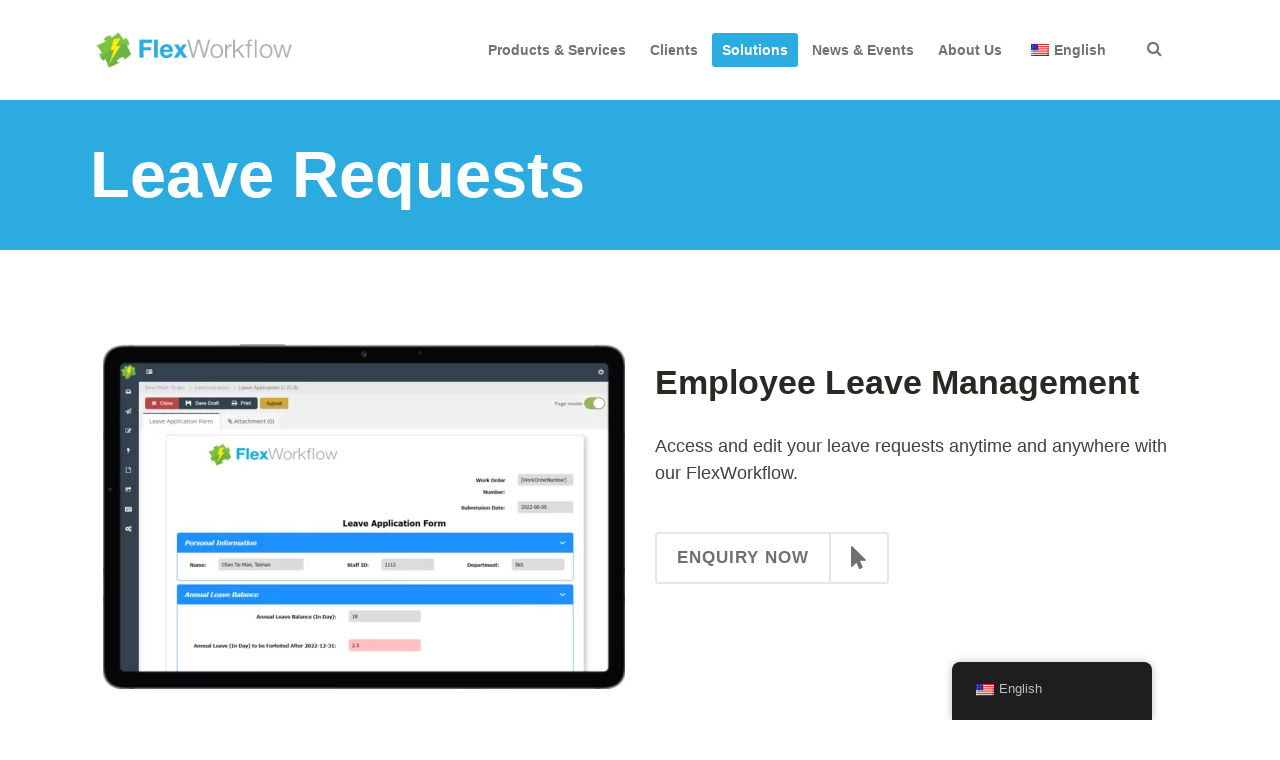

--- FILE ---
content_type: text/html; charset=utf-8
request_url: https://www.google.com/recaptcha/api2/anchor?ar=1&k=6LdM1fQcAAAAAITwDQsE1w6QMHC2EUpvIL9k2HHN&co=aHR0cHM6Ly93d3cuZmxleHdvcmtmbG93LmNvbTo0NDM.&hl=en&v=N67nZn4AqZkNcbeMu4prBgzg&size=invisible&anchor-ms=20000&execute-ms=30000&cb=966vn4vauj7a
body_size: 49116
content:
<!DOCTYPE HTML><html dir="ltr" lang="en"><head><meta http-equiv="Content-Type" content="text/html; charset=UTF-8">
<meta http-equiv="X-UA-Compatible" content="IE=edge">
<title>reCAPTCHA</title>
<style type="text/css">
/* cyrillic-ext */
@font-face {
  font-family: 'Roboto';
  font-style: normal;
  font-weight: 400;
  font-stretch: 100%;
  src: url(//fonts.gstatic.com/s/roboto/v48/KFO7CnqEu92Fr1ME7kSn66aGLdTylUAMa3GUBHMdazTgWw.woff2) format('woff2');
  unicode-range: U+0460-052F, U+1C80-1C8A, U+20B4, U+2DE0-2DFF, U+A640-A69F, U+FE2E-FE2F;
}
/* cyrillic */
@font-face {
  font-family: 'Roboto';
  font-style: normal;
  font-weight: 400;
  font-stretch: 100%;
  src: url(//fonts.gstatic.com/s/roboto/v48/KFO7CnqEu92Fr1ME7kSn66aGLdTylUAMa3iUBHMdazTgWw.woff2) format('woff2');
  unicode-range: U+0301, U+0400-045F, U+0490-0491, U+04B0-04B1, U+2116;
}
/* greek-ext */
@font-face {
  font-family: 'Roboto';
  font-style: normal;
  font-weight: 400;
  font-stretch: 100%;
  src: url(//fonts.gstatic.com/s/roboto/v48/KFO7CnqEu92Fr1ME7kSn66aGLdTylUAMa3CUBHMdazTgWw.woff2) format('woff2');
  unicode-range: U+1F00-1FFF;
}
/* greek */
@font-face {
  font-family: 'Roboto';
  font-style: normal;
  font-weight: 400;
  font-stretch: 100%;
  src: url(//fonts.gstatic.com/s/roboto/v48/KFO7CnqEu92Fr1ME7kSn66aGLdTylUAMa3-UBHMdazTgWw.woff2) format('woff2');
  unicode-range: U+0370-0377, U+037A-037F, U+0384-038A, U+038C, U+038E-03A1, U+03A3-03FF;
}
/* math */
@font-face {
  font-family: 'Roboto';
  font-style: normal;
  font-weight: 400;
  font-stretch: 100%;
  src: url(//fonts.gstatic.com/s/roboto/v48/KFO7CnqEu92Fr1ME7kSn66aGLdTylUAMawCUBHMdazTgWw.woff2) format('woff2');
  unicode-range: U+0302-0303, U+0305, U+0307-0308, U+0310, U+0312, U+0315, U+031A, U+0326-0327, U+032C, U+032F-0330, U+0332-0333, U+0338, U+033A, U+0346, U+034D, U+0391-03A1, U+03A3-03A9, U+03B1-03C9, U+03D1, U+03D5-03D6, U+03F0-03F1, U+03F4-03F5, U+2016-2017, U+2034-2038, U+203C, U+2040, U+2043, U+2047, U+2050, U+2057, U+205F, U+2070-2071, U+2074-208E, U+2090-209C, U+20D0-20DC, U+20E1, U+20E5-20EF, U+2100-2112, U+2114-2115, U+2117-2121, U+2123-214F, U+2190, U+2192, U+2194-21AE, U+21B0-21E5, U+21F1-21F2, U+21F4-2211, U+2213-2214, U+2216-22FF, U+2308-230B, U+2310, U+2319, U+231C-2321, U+2336-237A, U+237C, U+2395, U+239B-23B7, U+23D0, U+23DC-23E1, U+2474-2475, U+25AF, U+25B3, U+25B7, U+25BD, U+25C1, U+25CA, U+25CC, U+25FB, U+266D-266F, U+27C0-27FF, U+2900-2AFF, U+2B0E-2B11, U+2B30-2B4C, U+2BFE, U+3030, U+FF5B, U+FF5D, U+1D400-1D7FF, U+1EE00-1EEFF;
}
/* symbols */
@font-face {
  font-family: 'Roboto';
  font-style: normal;
  font-weight: 400;
  font-stretch: 100%;
  src: url(//fonts.gstatic.com/s/roboto/v48/KFO7CnqEu92Fr1ME7kSn66aGLdTylUAMaxKUBHMdazTgWw.woff2) format('woff2');
  unicode-range: U+0001-000C, U+000E-001F, U+007F-009F, U+20DD-20E0, U+20E2-20E4, U+2150-218F, U+2190, U+2192, U+2194-2199, U+21AF, U+21E6-21F0, U+21F3, U+2218-2219, U+2299, U+22C4-22C6, U+2300-243F, U+2440-244A, U+2460-24FF, U+25A0-27BF, U+2800-28FF, U+2921-2922, U+2981, U+29BF, U+29EB, U+2B00-2BFF, U+4DC0-4DFF, U+FFF9-FFFB, U+10140-1018E, U+10190-1019C, U+101A0, U+101D0-101FD, U+102E0-102FB, U+10E60-10E7E, U+1D2C0-1D2D3, U+1D2E0-1D37F, U+1F000-1F0FF, U+1F100-1F1AD, U+1F1E6-1F1FF, U+1F30D-1F30F, U+1F315, U+1F31C, U+1F31E, U+1F320-1F32C, U+1F336, U+1F378, U+1F37D, U+1F382, U+1F393-1F39F, U+1F3A7-1F3A8, U+1F3AC-1F3AF, U+1F3C2, U+1F3C4-1F3C6, U+1F3CA-1F3CE, U+1F3D4-1F3E0, U+1F3ED, U+1F3F1-1F3F3, U+1F3F5-1F3F7, U+1F408, U+1F415, U+1F41F, U+1F426, U+1F43F, U+1F441-1F442, U+1F444, U+1F446-1F449, U+1F44C-1F44E, U+1F453, U+1F46A, U+1F47D, U+1F4A3, U+1F4B0, U+1F4B3, U+1F4B9, U+1F4BB, U+1F4BF, U+1F4C8-1F4CB, U+1F4D6, U+1F4DA, U+1F4DF, U+1F4E3-1F4E6, U+1F4EA-1F4ED, U+1F4F7, U+1F4F9-1F4FB, U+1F4FD-1F4FE, U+1F503, U+1F507-1F50B, U+1F50D, U+1F512-1F513, U+1F53E-1F54A, U+1F54F-1F5FA, U+1F610, U+1F650-1F67F, U+1F687, U+1F68D, U+1F691, U+1F694, U+1F698, U+1F6AD, U+1F6B2, U+1F6B9-1F6BA, U+1F6BC, U+1F6C6-1F6CF, U+1F6D3-1F6D7, U+1F6E0-1F6EA, U+1F6F0-1F6F3, U+1F6F7-1F6FC, U+1F700-1F7FF, U+1F800-1F80B, U+1F810-1F847, U+1F850-1F859, U+1F860-1F887, U+1F890-1F8AD, U+1F8B0-1F8BB, U+1F8C0-1F8C1, U+1F900-1F90B, U+1F93B, U+1F946, U+1F984, U+1F996, U+1F9E9, U+1FA00-1FA6F, U+1FA70-1FA7C, U+1FA80-1FA89, U+1FA8F-1FAC6, U+1FACE-1FADC, U+1FADF-1FAE9, U+1FAF0-1FAF8, U+1FB00-1FBFF;
}
/* vietnamese */
@font-face {
  font-family: 'Roboto';
  font-style: normal;
  font-weight: 400;
  font-stretch: 100%;
  src: url(//fonts.gstatic.com/s/roboto/v48/KFO7CnqEu92Fr1ME7kSn66aGLdTylUAMa3OUBHMdazTgWw.woff2) format('woff2');
  unicode-range: U+0102-0103, U+0110-0111, U+0128-0129, U+0168-0169, U+01A0-01A1, U+01AF-01B0, U+0300-0301, U+0303-0304, U+0308-0309, U+0323, U+0329, U+1EA0-1EF9, U+20AB;
}
/* latin-ext */
@font-face {
  font-family: 'Roboto';
  font-style: normal;
  font-weight: 400;
  font-stretch: 100%;
  src: url(//fonts.gstatic.com/s/roboto/v48/KFO7CnqEu92Fr1ME7kSn66aGLdTylUAMa3KUBHMdazTgWw.woff2) format('woff2');
  unicode-range: U+0100-02BA, U+02BD-02C5, U+02C7-02CC, U+02CE-02D7, U+02DD-02FF, U+0304, U+0308, U+0329, U+1D00-1DBF, U+1E00-1E9F, U+1EF2-1EFF, U+2020, U+20A0-20AB, U+20AD-20C0, U+2113, U+2C60-2C7F, U+A720-A7FF;
}
/* latin */
@font-face {
  font-family: 'Roboto';
  font-style: normal;
  font-weight: 400;
  font-stretch: 100%;
  src: url(//fonts.gstatic.com/s/roboto/v48/KFO7CnqEu92Fr1ME7kSn66aGLdTylUAMa3yUBHMdazQ.woff2) format('woff2');
  unicode-range: U+0000-00FF, U+0131, U+0152-0153, U+02BB-02BC, U+02C6, U+02DA, U+02DC, U+0304, U+0308, U+0329, U+2000-206F, U+20AC, U+2122, U+2191, U+2193, U+2212, U+2215, U+FEFF, U+FFFD;
}
/* cyrillic-ext */
@font-face {
  font-family: 'Roboto';
  font-style: normal;
  font-weight: 500;
  font-stretch: 100%;
  src: url(//fonts.gstatic.com/s/roboto/v48/KFO7CnqEu92Fr1ME7kSn66aGLdTylUAMa3GUBHMdazTgWw.woff2) format('woff2');
  unicode-range: U+0460-052F, U+1C80-1C8A, U+20B4, U+2DE0-2DFF, U+A640-A69F, U+FE2E-FE2F;
}
/* cyrillic */
@font-face {
  font-family: 'Roboto';
  font-style: normal;
  font-weight: 500;
  font-stretch: 100%;
  src: url(//fonts.gstatic.com/s/roboto/v48/KFO7CnqEu92Fr1ME7kSn66aGLdTylUAMa3iUBHMdazTgWw.woff2) format('woff2');
  unicode-range: U+0301, U+0400-045F, U+0490-0491, U+04B0-04B1, U+2116;
}
/* greek-ext */
@font-face {
  font-family: 'Roboto';
  font-style: normal;
  font-weight: 500;
  font-stretch: 100%;
  src: url(//fonts.gstatic.com/s/roboto/v48/KFO7CnqEu92Fr1ME7kSn66aGLdTylUAMa3CUBHMdazTgWw.woff2) format('woff2');
  unicode-range: U+1F00-1FFF;
}
/* greek */
@font-face {
  font-family: 'Roboto';
  font-style: normal;
  font-weight: 500;
  font-stretch: 100%;
  src: url(//fonts.gstatic.com/s/roboto/v48/KFO7CnqEu92Fr1ME7kSn66aGLdTylUAMa3-UBHMdazTgWw.woff2) format('woff2');
  unicode-range: U+0370-0377, U+037A-037F, U+0384-038A, U+038C, U+038E-03A1, U+03A3-03FF;
}
/* math */
@font-face {
  font-family: 'Roboto';
  font-style: normal;
  font-weight: 500;
  font-stretch: 100%;
  src: url(//fonts.gstatic.com/s/roboto/v48/KFO7CnqEu92Fr1ME7kSn66aGLdTylUAMawCUBHMdazTgWw.woff2) format('woff2');
  unicode-range: U+0302-0303, U+0305, U+0307-0308, U+0310, U+0312, U+0315, U+031A, U+0326-0327, U+032C, U+032F-0330, U+0332-0333, U+0338, U+033A, U+0346, U+034D, U+0391-03A1, U+03A3-03A9, U+03B1-03C9, U+03D1, U+03D5-03D6, U+03F0-03F1, U+03F4-03F5, U+2016-2017, U+2034-2038, U+203C, U+2040, U+2043, U+2047, U+2050, U+2057, U+205F, U+2070-2071, U+2074-208E, U+2090-209C, U+20D0-20DC, U+20E1, U+20E5-20EF, U+2100-2112, U+2114-2115, U+2117-2121, U+2123-214F, U+2190, U+2192, U+2194-21AE, U+21B0-21E5, U+21F1-21F2, U+21F4-2211, U+2213-2214, U+2216-22FF, U+2308-230B, U+2310, U+2319, U+231C-2321, U+2336-237A, U+237C, U+2395, U+239B-23B7, U+23D0, U+23DC-23E1, U+2474-2475, U+25AF, U+25B3, U+25B7, U+25BD, U+25C1, U+25CA, U+25CC, U+25FB, U+266D-266F, U+27C0-27FF, U+2900-2AFF, U+2B0E-2B11, U+2B30-2B4C, U+2BFE, U+3030, U+FF5B, U+FF5D, U+1D400-1D7FF, U+1EE00-1EEFF;
}
/* symbols */
@font-face {
  font-family: 'Roboto';
  font-style: normal;
  font-weight: 500;
  font-stretch: 100%;
  src: url(//fonts.gstatic.com/s/roboto/v48/KFO7CnqEu92Fr1ME7kSn66aGLdTylUAMaxKUBHMdazTgWw.woff2) format('woff2');
  unicode-range: U+0001-000C, U+000E-001F, U+007F-009F, U+20DD-20E0, U+20E2-20E4, U+2150-218F, U+2190, U+2192, U+2194-2199, U+21AF, U+21E6-21F0, U+21F3, U+2218-2219, U+2299, U+22C4-22C6, U+2300-243F, U+2440-244A, U+2460-24FF, U+25A0-27BF, U+2800-28FF, U+2921-2922, U+2981, U+29BF, U+29EB, U+2B00-2BFF, U+4DC0-4DFF, U+FFF9-FFFB, U+10140-1018E, U+10190-1019C, U+101A0, U+101D0-101FD, U+102E0-102FB, U+10E60-10E7E, U+1D2C0-1D2D3, U+1D2E0-1D37F, U+1F000-1F0FF, U+1F100-1F1AD, U+1F1E6-1F1FF, U+1F30D-1F30F, U+1F315, U+1F31C, U+1F31E, U+1F320-1F32C, U+1F336, U+1F378, U+1F37D, U+1F382, U+1F393-1F39F, U+1F3A7-1F3A8, U+1F3AC-1F3AF, U+1F3C2, U+1F3C4-1F3C6, U+1F3CA-1F3CE, U+1F3D4-1F3E0, U+1F3ED, U+1F3F1-1F3F3, U+1F3F5-1F3F7, U+1F408, U+1F415, U+1F41F, U+1F426, U+1F43F, U+1F441-1F442, U+1F444, U+1F446-1F449, U+1F44C-1F44E, U+1F453, U+1F46A, U+1F47D, U+1F4A3, U+1F4B0, U+1F4B3, U+1F4B9, U+1F4BB, U+1F4BF, U+1F4C8-1F4CB, U+1F4D6, U+1F4DA, U+1F4DF, U+1F4E3-1F4E6, U+1F4EA-1F4ED, U+1F4F7, U+1F4F9-1F4FB, U+1F4FD-1F4FE, U+1F503, U+1F507-1F50B, U+1F50D, U+1F512-1F513, U+1F53E-1F54A, U+1F54F-1F5FA, U+1F610, U+1F650-1F67F, U+1F687, U+1F68D, U+1F691, U+1F694, U+1F698, U+1F6AD, U+1F6B2, U+1F6B9-1F6BA, U+1F6BC, U+1F6C6-1F6CF, U+1F6D3-1F6D7, U+1F6E0-1F6EA, U+1F6F0-1F6F3, U+1F6F7-1F6FC, U+1F700-1F7FF, U+1F800-1F80B, U+1F810-1F847, U+1F850-1F859, U+1F860-1F887, U+1F890-1F8AD, U+1F8B0-1F8BB, U+1F8C0-1F8C1, U+1F900-1F90B, U+1F93B, U+1F946, U+1F984, U+1F996, U+1F9E9, U+1FA00-1FA6F, U+1FA70-1FA7C, U+1FA80-1FA89, U+1FA8F-1FAC6, U+1FACE-1FADC, U+1FADF-1FAE9, U+1FAF0-1FAF8, U+1FB00-1FBFF;
}
/* vietnamese */
@font-face {
  font-family: 'Roboto';
  font-style: normal;
  font-weight: 500;
  font-stretch: 100%;
  src: url(//fonts.gstatic.com/s/roboto/v48/KFO7CnqEu92Fr1ME7kSn66aGLdTylUAMa3OUBHMdazTgWw.woff2) format('woff2');
  unicode-range: U+0102-0103, U+0110-0111, U+0128-0129, U+0168-0169, U+01A0-01A1, U+01AF-01B0, U+0300-0301, U+0303-0304, U+0308-0309, U+0323, U+0329, U+1EA0-1EF9, U+20AB;
}
/* latin-ext */
@font-face {
  font-family: 'Roboto';
  font-style: normal;
  font-weight: 500;
  font-stretch: 100%;
  src: url(//fonts.gstatic.com/s/roboto/v48/KFO7CnqEu92Fr1ME7kSn66aGLdTylUAMa3KUBHMdazTgWw.woff2) format('woff2');
  unicode-range: U+0100-02BA, U+02BD-02C5, U+02C7-02CC, U+02CE-02D7, U+02DD-02FF, U+0304, U+0308, U+0329, U+1D00-1DBF, U+1E00-1E9F, U+1EF2-1EFF, U+2020, U+20A0-20AB, U+20AD-20C0, U+2113, U+2C60-2C7F, U+A720-A7FF;
}
/* latin */
@font-face {
  font-family: 'Roboto';
  font-style: normal;
  font-weight: 500;
  font-stretch: 100%;
  src: url(//fonts.gstatic.com/s/roboto/v48/KFO7CnqEu92Fr1ME7kSn66aGLdTylUAMa3yUBHMdazQ.woff2) format('woff2');
  unicode-range: U+0000-00FF, U+0131, U+0152-0153, U+02BB-02BC, U+02C6, U+02DA, U+02DC, U+0304, U+0308, U+0329, U+2000-206F, U+20AC, U+2122, U+2191, U+2193, U+2212, U+2215, U+FEFF, U+FFFD;
}
/* cyrillic-ext */
@font-face {
  font-family: 'Roboto';
  font-style: normal;
  font-weight: 900;
  font-stretch: 100%;
  src: url(//fonts.gstatic.com/s/roboto/v48/KFO7CnqEu92Fr1ME7kSn66aGLdTylUAMa3GUBHMdazTgWw.woff2) format('woff2');
  unicode-range: U+0460-052F, U+1C80-1C8A, U+20B4, U+2DE0-2DFF, U+A640-A69F, U+FE2E-FE2F;
}
/* cyrillic */
@font-face {
  font-family: 'Roboto';
  font-style: normal;
  font-weight: 900;
  font-stretch: 100%;
  src: url(//fonts.gstatic.com/s/roboto/v48/KFO7CnqEu92Fr1ME7kSn66aGLdTylUAMa3iUBHMdazTgWw.woff2) format('woff2');
  unicode-range: U+0301, U+0400-045F, U+0490-0491, U+04B0-04B1, U+2116;
}
/* greek-ext */
@font-face {
  font-family: 'Roboto';
  font-style: normal;
  font-weight: 900;
  font-stretch: 100%;
  src: url(//fonts.gstatic.com/s/roboto/v48/KFO7CnqEu92Fr1ME7kSn66aGLdTylUAMa3CUBHMdazTgWw.woff2) format('woff2');
  unicode-range: U+1F00-1FFF;
}
/* greek */
@font-face {
  font-family: 'Roboto';
  font-style: normal;
  font-weight: 900;
  font-stretch: 100%;
  src: url(//fonts.gstatic.com/s/roboto/v48/KFO7CnqEu92Fr1ME7kSn66aGLdTylUAMa3-UBHMdazTgWw.woff2) format('woff2');
  unicode-range: U+0370-0377, U+037A-037F, U+0384-038A, U+038C, U+038E-03A1, U+03A3-03FF;
}
/* math */
@font-face {
  font-family: 'Roboto';
  font-style: normal;
  font-weight: 900;
  font-stretch: 100%;
  src: url(//fonts.gstatic.com/s/roboto/v48/KFO7CnqEu92Fr1ME7kSn66aGLdTylUAMawCUBHMdazTgWw.woff2) format('woff2');
  unicode-range: U+0302-0303, U+0305, U+0307-0308, U+0310, U+0312, U+0315, U+031A, U+0326-0327, U+032C, U+032F-0330, U+0332-0333, U+0338, U+033A, U+0346, U+034D, U+0391-03A1, U+03A3-03A9, U+03B1-03C9, U+03D1, U+03D5-03D6, U+03F0-03F1, U+03F4-03F5, U+2016-2017, U+2034-2038, U+203C, U+2040, U+2043, U+2047, U+2050, U+2057, U+205F, U+2070-2071, U+2074-208E, U+2090-209C, U+20D0-20DC, U+20E1, U+20E5-20EF, U+2100-2112, U+2114-2115, U+2117-2121, U+2123-214F, U+2190, U+2192, U+2194-21AE, U+21B0-21E5, U+21F1-21F2, U+21F4-2211, U+2213-2214, U+2216-22FF, U+2308-230B, U+2310, U+2319, U+231C-2321, U+2336-237A, U+237C, U+2395, U+239B-23B7, U+23D0, U+23DC-23E1, U+2474-2475, U+25AF, U+25B3, U+25B7, U+25BD, U+25C1, U+25CA, U+25CC, U+25FB, U+266D-266F, U+27C0-27FF, U+2900-2AFF, U+2B0E-2B11, U+2B30-2B4C, U+2BFE, U+3030, U+FF5B, U+FF5D, U+1D400-1D7FF, U+1EE00-1EEFF;
}
/* symbols */
@font-face {
  font-family: 'Roboto';
  font-style: normal;
  font-weight: 900;
  font-stretch: 100%;
  src: url(//fonts.gstatic.com/s/roboto/v48/KFO7CnqEu92Fr1ME7kSn66aGLdTylUAMaxKUBHMdazTgWw.woff2) format('woff2');
  unicode-range: U+0001-000C, U+000E-001F, U+007F-009F, U+20DD-20E0, U+20E2-20E4, U+2150-218F, U+2190, U+2192, U+2194-2199, U+21AF, U+21E6-21F0, U+21F3, U+2218-2219, U+2299, U+22C4-22C6, U+2300-243F, U+2440-244A, U+2460-24FF, U+25A0-27BF, U+2800-28FF, U+2921-2922, U+2981, U+29BF, U+29EB, U+2B00-2BFF, U+4DC0-4DFF, U+FFF9-FFFB, U+10140-1018E, U+10190-1019C, U+101A0, U+101D0-101FD, U+102E0-102FB, U+10E60-10E7E, U+1D2C0-1D2D3, U+1D2E0-1D37F, U+1F000-1F0FF, U+1F100-1F1AD, U+1F1E6-1F1FF, U+1F30D-1F30F, U+1F315, U+1F31C, U+1F31E, U+1F320-1F32C, U+1F336, U+1F378, U+1F37D, U+1F382, U+1F393-1F39F, U+1F3A7-1F3A8, U+1F3AC-1F3AF, U+1F3C2, U+1F3C4-1F3C6, U+1F3CA-1F3CE, U+1F3D4-1F3E0, U+1F3ED, U+1F3F1-1F3F3, U+1F3F5-1F3F7, U+1F408, U+1F415, U+1F41F, U+1F426, U+1F43F, U+1F441-1F442, U+1F444, U+1F446-1F449, U+1F44C-1F44E, U+1F453, U+1F46A, U+1F47D, U+1F4A3, U+1F4B0, U+1F4B3, U+1F4B9, U+1F4BB, U+1F4BF, U+1F4C8-1F4CB, U+1F4D6, U+1F4DA, U+1F4DF, U+1F4E3-1F4E6, U+1F4EA-1F4ED, U+1F4F7, U+1F4F9-1F4FB, U+1F4FD-1F4FE, U+1F503, U+1F507-1F50B, U+1F50D, U+1F512-1F513, U+1F53E-1F54A, U+1F54F-1F5FA, U+1F610, U+1F650-1F67F, U+1F687, U+1F68D, U+1F691, U+1F694, U+1F698, U+1F6AD, U+1F6B2, U+1F6B9-1F6BA, U+1F6BC, U+1F6C6-1F6CF, U+1F6D3-1F6D7, U+1F6E0-1F6EA, U+1F6F0-1F6F3, U+1F6F7-1F6FC, U+1F700-1F7FF, U+1F800-1F80B, U+1F810-1F847, U+1F850-1F859, U+1F860-1F887, U+1F890-1F8AD, U+1F8B0-1F8BB, U+1F8C0-1F8C1, U+1F900-1F90B, U+1F93B, U+1F946, U+1F984, U+1F996, U+1F9E9, U+1FA00-1FA6F, U+1FA70-1FA7C, U+1FA80-1FA89, U+1FA8F-1FAC6, U+1FACE-1FADC, U+1FADF-1FAE9, U+1FAF0-1FAF8, U+1FB00-1FBFF;
}
/* vietnamese */
@font-face {
  font-family: 'Roboto';
  font-style: normal;
  font-weight: 900;
  font-stretch: 100%;
  src: url(//fonts.gstatic.com/s/roboto/v48/KFO7CnqEu92Fr1ME7kSn66aGLdTylUAMa3OUBHMdazTgWw.woff2) format('woff2');
  unicode-range: U+0102-0103, U+0110-0111, U+0128-0129, U+0168-0169, U+01A0-01A1, U+01AF-01B0, U+0300-0301, U+0303-0304, U+0308-0309, U+0323, U+0329, U+1EA0-1EF9, U+20AB;
}
/* latin-ext */
@font-face {
  font-family: 'Roboto';
  font-style: normal;
  font-weight: 900;
  font-stretch: 100%;
  src: url(//fonts.gstatic.com/s/roboto/v48/KFO7CnqEu92Fr1ME7kSn66aGLdTylUAMa3KUBHMdazTgWw.woff2) format('woff2');
  unicode-range: U+0100-02BA, U+02BD-02C5, U+02C7-02CC, U+02CE-02D7, U+02DD-02FF, U+0304, U+0308, U+0329, U+1D00-1DBF, U+1E00-1E9F, U+1EF2-1EFF, U+2020, U+20A0-20AB, U+20AD-20C0, U+2113, U+2C60-2C7F, U+A720-A7FF;
}
/* latin */
@font-face {
  font-family: 'Roboto';
  font-style: normal;
  font-weight: 900;
  font-stretch: 100%;
  src: url(//fonts.gstatic.com/s/roboto/v48/KFO7CnqEu92Fr1ME7kSn66aGLdTylUAMa3yUBHMdazQ.woff2) format('woff2');
  unicode-range: U+0000-00FF, U+0131, U+0152-0153, U+02BB-02BC, U+02C6, U+02DA, U+02DC, U+0304, U+0308, U+0329, U+2000-206F, U+20AC, U+2122, U+2191, U+2193, U+2212, U+2215, U+FEFF, U+FFFD;
}

</style>
<link rel="stylesheet" type="text/css" href="https://www.gstatic.com/recaptcha/releases/N67nZn4AqZkNcbeMu4prBgzg/styles__ltr.css">
<script nonce="tDzR-ArB-VTUbRVqicK2HA" type="text/javascript">window['__recaptcha_api'] = 'https://www.google.com/recaptcha/api2/';</script>
<script type="text/javascript" src="https://www.gstatic.com/recaptcha/releases/N67nZn4AqZkNcbeMu4prBgzg/recaptcha__en.js" nonce="tDzR-ArB-VTUbRVqicK2HA">
      
    </script></head>
<body><div id="rc-anchor-alert" class="rc-anchor-alert"></div>
<input type="hidden" id="recaptcha-token" value="[base64]">
<script type="text/javascript" nonce="tDzR-ArB-VTUbRVqicK2HA">
      recaptcha.anchor.Main.init("[\x22ainput\x22,[\x22bgdata\x22,\x22\x22,\[base64]/[base64]/[base64]/ZyhXLGgpOnEoW04sMjEsbF0sVywwKSxoKSxmYWxzZSxmYWxzZSl9Y2F0Y2goayl7RygzNTgsVyk/[base64]/[base64]/[base64]/[base64]/[base64]/[base64]/[base64]/bmV3IEJbT10oRFswXSk6dz09Mj9uZXcgQltPXShEWzBdLERbMV0pOnc9PTM/bmV3IEJbT10oRFswXSxEWzFdLERbMl0pOnc9PTQ/[base64]/[base64]/[base64]/[base64]/[base64]\\u003d\x22,\[base64]\\u003d\\u003d\x22,\x22d8ObwqA4w69Zw73CscKsw5rCg3BvYRvDp8OfTllCRMKvw7c1KFXCisOPwobClgVFw5IYfUkswowew7LCq8KOwq8OwqnCu8O3wrxewo4iw6JkPV/DpBhjIBFnw5w/VEJaHMK7woLDkBB5TGUnwqLDoMK7Nw8SDkYJwojDn8Kdw6bCjcOKwrAGw4/Dn8OZwptuUsKYw5HDgcKxwrbCgGlHw5jClMKmf8O/M8Kjw4rDpcORScO5bDwhRgrDoT0Fw7Iqwo3DqU3DqD/Cp8OKw5TDggfDscOcTy/Dqhtgwq4/O8OxJETDqFfCumtHJsOmFDbClitww4DCqRcKw5HCgg/DoVtnwqhBfjwNwoEUwoZqWCDDkW95dcOmw4EVwr/DlMKEHMOyXcKPw5rDmsOKXHBmw4bDt8K0w4NUw4rCs3PCvcOcw4lKwrRWw4/DosOmw5kmQibCtjgrwpMLw67DucOWwq0KNklwwpRhw5DDtxbCusOcw6w6wqxEwogYZcOqwrXCrFpXwr8jNFMpw5jDqXPCkRZ5w6w/[base64]/CisORXz7Crzg/FcKDMFLCp8O5w6YEMcKfw4xIE8KPJMKiw6jDtMKHwr7CssOxw7V8cMKIwp08NSQHwrDCtMOXBgJdejxDwpUPwopsYcKGXsKSw49zKMKgwrM9w5xRwpbCsm8Ww6Vow7sVIXo2wqzCsERxSsOhw7J3w64Lw7VoacOHw5jDoMKFw4A8XMORM0PDtRPDs8ORwqHDqE/CqHTDs8KTw6TCtxHDui/DggXDssKLwrjCv8OdAsKuw7k/[base64]/Cr07Di0/CkxfCsMK/w6Uwwporw6p/BUd4STPCiXIqwqsmw6h6w5PDsAPDpgTCqMKaA1N9w5DDnsKXw4vCqD/Cu8KARMOGw6VOwpcTXyV0ZsKAw7XCn8OFwrLCs8KaDsKIRTvCrzRhwqXCusO+PMKDwqprw4NLJMOlw4FUfVTChsOvwqEcRcKyKj7CkMOPTDgDXUA1eHnCgmF3GFfDtMKDOXZZSMOtd8KUw5nCimLDiMO+w7o7w7LDiynCrcKDPkLCqMOoZMK5AWHDtz/[base64]/[base64]/[base64]/DoSd5w5rDkMKNXMO8dwjDlMKhw6JIKA3Dj8KqfzwkwpkmW8Kcw6IXwp/CrT/CpTLChSHDuMOgHMKTwpvDr3vCjcOQwp3CkFx4P8KELMKFw5jCgnjCqMKAOsK+w7XDl8OmKVdPw4/[base64]/Cv0rDssKpw4JJw6bDsMOuT3zDvhzCrcKyGwvCrkLDucKTw7ZHF8KABk0XwobCvmTDlBzDq8KlWcOiwrLDqDEEYnrCmyrDpn/CgDEtfT7Cg8OKwrgRw4jCvsOrQA3CoRd1GEnClcKywrLDqkLDvMOgAyfDssOVGER8wpZVw4zDk8KBM2PCrcOvECgARsKGIAzDmznDjcOqDUPDqD0tLcK0wqLCmsKyf8OMw5jCslhMwrxewppoFHjCj8OpNMO3wpBSP2tvMTN/OcKCHC4dUiPDpyZXAU1OwoTCriTCusKfw4jDv8O7w5MFAS7Ci8Kew4Q+RT/Ci8OHdz9PwqQJUU9DcMOXw5XDpsKKw5Fsw7AuRRHCl1BJRcOcw6xbOMKJw7oHw7BUbcKTw7B3EAEyw41udMKow7NnwpHCg8KjAk/DkMKsbiV1w6c8wr5ac3XDr8KIME3CqjUKT29tVg9Mwrx/RCLDrSXDtMKoLi9pBMKRAcKNwrV/[base64]/Cj1xyw67Dl8KBwpFBZBrDpMKHYsK/w41GIMOew7bDtMO6w6rCtMKeHsO7w4fCmcOcdCVEeRASFlckwpUZYhhTJHF0DsKiK8OxRHHDkcO3Djwmw4HDpR3DusKDGcOAN8OLwojCm0ctaQBLw7pKNcOEw7ElGcKZw7XDmlPClgRLw6vCkExMw6hkBk5Zw6DCt8OdHUTDr8KpOcOnb8KxQMKGw43CkX/DnsK5K8K9d0zDtH/[base64]/[base64]/DtysIw5YEAMO9w4AVwqLCkylVQcOawp7CusOnAcOBcwhSW2MBNQTCjsOvXMOVCsOrw4UDQcOCKsO3b8KpA8KtwrXDolDDmRUvGl3Cl8OFDBbDiMK2w5/CrMO2ASHDvsOuLzYDCAzDhS5UwoDCi8KCU8OjS8Oaw6HDiQDCpW5Yw5fDqMK2JRbDsVg+UwfCkllTKz1UWlfCl3AMwr8ewpwMUVsDwp1sdMOvXMOREMKJwrrDtMKUw7zDuDvCsBhXw5lpw6wTEi/Ct1LChWlyTMOsw6VxfSLCr8KOYcKqD8OSYcKoRsORw7/DrVbCvk3DhGdGM8KKSMKaB8OYw7ssBTklw5xnSwR2esO5ZhATC8KAYQUpw63CmTUqAgpGCsO/[base64]/CrC1vZE7Dm8OXwqpLwo/Cq8O9wqsjwqg4HsOZw4TCtkLClMOwwobCqMOswp1nw40IQRnDkRZrwqBnw4hxIT/CmiMxJMKoFxAWCBXDocKDw6HDpWTCt8Obw7ZFFMK1EsKDwokWw4PDj8KmccKvw4szw4tcw7BhcD7DhipewrYsw44wwpfDlsOpNcKmwrHDkyxnw4AxQMOaaE/Cgg9qw6UoAG8uw4rDrn91WMK7RsOVfMKlKcKlc0zCilrDmMOnQsKPeS7CjSrChsOrCcOywqQLYcK9DsKxw53Ch8Kjw40zY8KTwr/CuAnDgcOHwoHDvMK1IUombifDt3/CvBsrM8OXATfDqcOyw6g/aVozw4bClsOzYHDDviF4w4nDjEpfc8Kye8Omw51JwokLeAkMwoLCuyrCisKTK2kNIioDJGrCi8OkVT7DpjDCh3ZiRcOow57CnsKrBgJjwrEXwqrCljckX1vCsBREwp51wq44T085acO/[base64]/wpl2wrLCo8KNW8K0RMKiPMKEVy3Dn11KwpPDs35WairCo8OLZVhZesOnFsKrw4lNfG/Dj8KKJMODNhXDnFXClcK5w53CoUF7wrZ7w4FBw5jDoXLCscKeAgkrwp0DwoTDv8KZwrLCqcOEw6Fvw77DlMOfwpDCksKKwp7CuxnCr0cTFgwkw7bDrcO7w79BElIDAR7Dmh9HZMKXwoFhw4HDusKawrTDhcOkw4JAw5A/HsKmwocEwpEYK8O6woHDmUnCm8OeworDrsOnGMOWL8O/[base64]/CtwMUwqXDrcOswpzDlRTDucOdw4HDl8KowrJQwoFOJsKhwqvCi8KiLcO/a8O8wpfDoMKnMn3Ch2/DhVfCucKWw69bJlpbIcOCwooOBcKRwpzDmcOMYh3Dt8O/[base64]/Cl8OGwohUJ8KhwpXDjMOSV8OpcsKQwojCmcKQwpPDgA9jw7jCl8OUcsKzX8KbYMKvID3DikDDhMO3OsOKNxMFwrtBwrzCl0jDuUgaCMKsDj7Cj0oJwrsyFE3DiibCswrCt0rDnsO5w5/DgsOHwoDCmCLDuzfDpMOwwq9iEMKdw7ERw6PCkWNKwqpUKCrDkFnDg8ONwo0oC2zCrhXChsKSYVLCo00GCnUawqU+AcKjw6XChcOKbMKDHzRcfgcmwqh/w7jCvsOVJHNCZsKbw7w4w4RYXksLW3LDqcKwUQ0UclzDsMOtwobDt1bCvMK7VBxcGyXDhcO/[base64]/CmsOCw6tzWsO6TMKWLcOjw4oJwpzCkcOawpzCs8OAwoUPZhDCvHfDhsKCbWTDpMOnwo7DsGXDqhHDjMO8w55qKcOuD8OSw7vCmTTDiSppwp3DtcKxV8O/[base64]/DlU8AbwPDqsOKLsOaw5g2w7sew7MjaypTKEnCk8OUw4fDpmNBw5TCoiDDlTXDtMK4w4Q0GDUeTcKfw5rDv8KiQcOowo5zwrINw49cJcK3wrlPwoIFwplhOcONCglccsKPw4I9wo3DrcO8woh1wpTDqw/DrznCtcOMAHlcAsOlacKQbBYaw7p/[base64]/[base64]/CvcOSw6bDvsK2wrHCr1zDhMK7bMOsHcKXwpzCicK+w4bCncO0wonCr8KWwoZcWQ4SwonDu0XCrXlaWsKLOMKdw4LCisKCw6cSwoTCkcKpw4YYQAlNDSR0wpJKw47DtMOoTsKqRibCvcKLwpPDnsOmLsORAcOcFsKORMK5IinDtBvCuSPDm1PDmMO/Fw/DrnLDmcKnw5MKwqPDlwdowqzCs8KEf8KLPQNRSQ4xw4J0EMKFwqfCkWtFKcKiwrYWw5oeOEnCjWBhdEM4GWjCtXpIYjHDmijDhQRMw5zDsF9+w5bCgsKxaX5VwpHCicKaw7xzw4JNw71wUMO1woTCiBPDhFXCgCBGw4zDv1zDj8K/wroawr5gRMK0wqPCisOKwppxw48Mw5jDmw3CqhVXZjDCt8OJwo7DmsKXasOdwr7CuCXDj8OgNcOfPXk/w5jCjsO7P1dwM8KcXQQfwrsmwoQxwpoPd8OHKlTDq8KFw4MJVMKDQityw4EFwoDChzt2ZcOyK3fCqMKlFlLChMOCPAVXwqNowrgaW8KVwrLCvMOlCMOCcDUrwqPDmcOTw5UhN8Oawpg8woLDpThxTMO/ai3DjsOfUiTDk2XChXjCu8OzwpvDusKwEhzCisO0YSMLwopmIz1uw7MpUHjCuTLDhxQMN8O9d8KFw6DDn27Dq8O4wovDhETDjWvDskbCl8Kcw7pNw6Q3LURMIsKwwq/Cm3DCo8OewqfDsjp2OXRAVxTCglFKw77DsTAkwrthLHzCpMKew7/Cn8OOTH7Doi/CkMKPDcO+GTh2worDh8KNwrHDqWJtGMOWEsKDwqvChlfDuTDDoyvCrQTCuRV8AMKXO3Z4GSxtwrF8QsKPw5kZY8O8dlE5KTPDvjzCosKEAz/CthQzNcKbEU/DmsKaIHvDqsOMasO4Kgg7w6bDrsOjYgjCusOyLXLDllkgwo5Kwr5OwqsEwpkdwrUOTUnDl37DjsO2AQY2MC/Cu8Kywr8pFFrCrcOJQS/[base64]/[base64]/[base64]/AyMQwovCqgrCqVbDkVg/[base64]/[base64]/WC3Dl8OPw73DqS/Dp8KlwqIAw4PCtGzDp8KQwr7Dr8O4wr3CgMOMeMK7BsO6c2MEwp0Gw5pbB3PCtVHCikfCm8Opwp4qWcO+cUpPwoteJ8O0GCgmw5/CicKMw43Ch8KJw5MhaMOLwprDgSnDoMORZsOqESvCm8O6ajbCg8K0w719wpvCv8KLwoQqNCfCl8KJTj0Ww4XCkwhawp7DkwFAcn85w5JcwrNPSMO9C2/CnmzDgMO8wrXCjCpjw4HDrcORw63Ch8OfTMOfWknClcKIw4XCpMOHw5wVwoDCgiAgUExqw6/DsMK9LCcbGMKhw5kcXW/[base64]/GwhkY0fDiWRYwpvDoVDDmsOFw5zDkQ7DusOYZsKDwoHCgMKUNcOXLRjCryo0cMOOQ0bCt8OVTcKeTcKlw4/CmcKcwr8PwobCkkjCljRUIXtdLmnDjETDgcOiWcOVwrzDlsK9wrrCgsOrwptsd1sVPDo0SGAjTsOVwpfCmyXCnkp6wptaw4jDlcKfwqADw5vCn8KKdSoLw65SMsKLQX/Cp8OPP8Oofw1hw57DoyDDicKzQ089MMOYwojDtkYrwrbCqsKiw4t8w7XDpw0kGsOuasO9HDHDucKWWxdGwpNDI8OsO2LDkkNYwoUuwrQ1wod7VCLCtWvDkEvDoXnDnEnDkcKQUi9ILggdwqTDrTgRw5LCg8O/[base64]/DoG7DqUMcwpDDqjDCgSoHXsO9HMKlw4jDoHzDimXDiMKRwo14wo1zPcOQw6Q0w41/TMK4wq4pNMOYRwN4HcOTXMOAXzEcw6s1wpDDvsOcw75rw6nDuxfDgF1uVQvDlifDtMKHwrZewq/DlWXDtGgCw4DDpsKPwrDChyo9wrbDu2TCvcK9WcK0w5nDjMKbwq3DrBErw4Z/[base64]/DphbCvsO4CsOsbQvDmSBaacKxwrfChGwyw63Cs3LCgMOWbcOgKlA4ccKwwpgtwrgFM8O+ccOSHRHCrMKqSix0wpXCgTMPOsOQw4bDmMOYw4bCqsO3w5Frw7o6woZ9w59cw6TDrVJDwpZVF1vClMOgQsKrwo8aw6nCqwtWw5xRw7/DtHHDmwHCqMOTwrhhOcOHGMKTHQnCscOLUsK+w6Rbw43CtAtPwocEKzjDoRJnw7IVPgRgYkvCr8K5wqfDpsOddnZZwoXDtmg+TsKvKBNBw5oqworCiHPClkHDqB/CncO2wpBUw45RwrHChcK/R8OWcT3CvsK/[base64]/w4V9wqFqwq50SsKdLnIJdDg/w5QkGTHDqcK8QMODwp3DtsOrwoVaPSnDlwLDgwN7cCHDtcOfOsKKwokzXMKWN8KUY8Kyw5kfEw1IbjvCr8Kfw6k6wpfCtMK8wrt+woRTw4ZtHMKIw5EURMKzw5IRMWvDlTNKKTrCnwTCiEAAwrXCljbDqsKMw4nCkB0tSsKMeH4SfMOaRMOkwq/DqsOSw4Ikw6DCnsK2TWPDglNewqfDh2tZeMK2woF9wpLCuTzCmHdabWc2w7vDicKcw6Rmwr88w7rDj8K0XgbDpMKmw6odwoIBLsOzVQ3CnsO/wrHCh8O/woDDg3FQw7TDgQIcwo8aRzrCj8OjKzBucwwYC8OoZMO9LmpRH8Kew6bDt3RewrIhOG/DgGp6w4LCmWfDvMOCF0Unw5XClSRKwrfCvy19T0HDhxrChBLCl8OFwobDgsOGel/DhBjDqMOBAyluw5LCgnJHwrY/[base64]/DscKmw5fDuislJMORwoFSw73CpMOgwql8woEWLk9aE8O6w50KwqwPRnbDmkXDncOTNyrDq8OAwp/CiR7DuXNnJRBdIBHCmzTCtMKsWTMHwp3DmMKmMC8fH8OMAnQMwrZBw7xdGMOBw77CsAo1wqYAN1/DgizDmcOSw5QXZsO4SMOFwoUAZhfCocKQwoDDlcONw6PCusK3IA3CscKFO8K0w4gdfkZAJCnCj8KXw6vClsKzwp3DkwZAAWJMTgnChcOLTMOoV8KgwqDDlcOZwphId8OSNcKHw4vDgsKXwoHCnyEjOMKGC0sRP8K2wqgfZcKbXsKCw5/CtsKOTj50aV7DrsOwY8K5Lkove1PDhsO8OUJZMkMawptgw6smH8OMwqZ8w6XDowU8cm7CnsO0w5gtwpkaOy80w4rDqsKPNMKBVifClsOkw4rCocKGwrjDmcO2woHCkiXDg8K3wqU4woTCo8K6EljChnRKaMKEwpfDrMOzwqIzw4IndsOfw6dNNcOYRsOowr/[base64]/WMKHwp7CncKYwq1GwrcRaxfDnMKZe3UTwp7Do8OVf3VxGMOiUWjDvlUqwrheAsOMw7cNwrczOHt3Hhc+w7YrfMKMw5DDhyATYhbCvsK9aGbCsMOxw5toGQlJMn/DjXDCisOHw4fCjcKgCMOyw44mw6LCl8KYI8OYLcKxORozwqkUB8KawpVBw6nDlXfCmMKPZMKmw7rDhzvDvDnCrMOce1gaw6EUTRrDqXXDnS/DusKvBjUwwpbDrlbDrsORwqbDpcOKHjk8KMOfwqrCsX/DjcOPdzpTw7ISw57DnXPDnRVEJ8Opw7jDtsK7PkvDhMKTTDHCtcO8TSDCvcOcRlXCvUQ0M8OvR8OGwpvCvMKjwpvCq0zDksKEwodaVMO4wosrwoDCmmHCuhLDg8KKRgvCvwHCqsKpIFDCscKgw7bCvmZ1IcOtZi7DicKJGcO+esK1w7IBwp5xwoLCp8K/wp/CgsKowq8Kwq/CvcOEwprDqG/DhHlpPydKTCdZw44EGsOlwr5Pw7jDh2NTLHXCjg88w7sbwrRow5DDlR7Cq1o0w4/Cr0cSwo7CgCTDvE1pw7JZwqAgw6QOeljCt8KoXMOAwpDCr8Obwq5+wodvdjgsUgZudXfCjyUGO8Ohw47CiAEHNgHDkAIoR8K3w4bCksK9TcOsw59kw7sMwqbCoSRPw7JTHzJgbg11E8KCVsOawqEhwq/[base64]/Cp0XDjcKLbsO7w5UrwpHCiALCt295ZTTCssKnw5ZUTmvCtEPDgcK6XGXCpSZSHW/[base64]/DuMKeFEDDvcKHw4LClm/CmsKLwr4EEcKow4hhXwHDtsKxwrPChD/DkQ7DrMOODF3CpcOfUVrDssK9wpsjwp3DnXZEwoPDqm3DhDrChMOWw57Dh0Qaw4nDncKGwqfDvHrCkMK7w4PDucKKK8KCeVATCsO8G3hxDwE5w4Bmwp/DhVnCvibDqMOLPizDnD7CisOuCcKlwpfCmMO3w5YMw6fDhnPCqmBsU2QYwqLDqx3DjcK/w7LCsMKUcMKqw7gQZidNwpwIKn1ZEhZXBsOWE0LDuMKbSisewqg9w4zDg8Kdf8KXQB3CoRdhw6wlLF3DtFg2WMKQwofDsnXCiHtzQcO5XBR/wpXDr3oAw7EYZ8KewoPCocOACsOTwp/CmX/Dn0Bnw7xnwrjDksOwwpVGEMKAw7DDrcKhw5AOCsKAeMOcD3XCkD7CnsKGw5FPZcOsMMKRw40PKsKKw7XCp14yw4/Dii/[base64]/[base64]/wq0TJFs/MSEzw6rCjcO+w5HCtsK3CHrDpDIwe8Kpw6Q3UsO/[base64]/[base64]/Ckj7Dh8O5NxDDq8OybcOFw7LDiHMwPWnCpcO/W3LCm2ZKw4fDtcKbaUPDvMOZwpoRwqgbJcKGJMK0J3bCiGjCgQMgw7NlT1XCicKWw4jClMONw7vCg8OYw4Igwppowp/Ci8KEwpDCmMOtwr0bw5vChzfCt3dcw7HDjcK2wrbDocOawoHCnMKdKmvDlsKde1UEBsKFIcKELT3CucOPw5luw5/[base64]/CgQvCih7CpywmWhfCs3PDh8OKTGEIw5BuwqzChFkscTkeUMKLHSnCmMOnYMOGwolIScOwwoobw6LDlsKVw5ADw5wxw4IYZMKDw6YyKxnDrSNfwo4dw7/CmMOeZRYwVMOEEiXDr3XCnQFBDDUewrtywofCijXDlC7DlGl8wrbCtG/DtzdEw5Ehw4DCi23DuMKMw7E1LGoBPcK6w7fCpcOCw7TDtcKFwpTCmm14VsK/w7cjwpDDkcK2dhVjwqPDj0UwZMKrw5nCvsOFJMKgwo8yKcOIUsKoa0pWw4QbGsOhw5vDsizCq8OOQCE8bjxFw7LCnBN1woHDsAVOUsK7wqMhQ8OLw4PClW7DlcODwpvDglFlDSvDqMK/EFDDhW4HIDnDgsOYwpLDgcOow7PClzLCgMOFOx/CvMKXw44Uw7HDnXNnw5wjQcKlZcOgwrHDrsKkJkRmw6zDgVYRaR5NYMKSw7RsbMOfw7PCulTDhx5hd8OWOyTCvsOywozDt8KwwqbCuGRbZFoQaA1CNcKCw55YRFjDssKQEMKGZjHCtB7CpxjCsMO+w6zCohDDtMKXwrvChsOLOMOyEMOXHE7Cr2EdbMKOw4/DicK1wozDhcKBw5pewqJqw73DiMK8QcK0wrDCv1bCuMKgX07DkcOUw6YHIgTCk8O5DsOxHcOEw6XCn8KQPSbCqVbCkMK5w7sdw4xBwohyUn8FG0RCwqTCsEPDrAFPEzx0w4VwWgY9QsOBOVF/w5AGKHgIwognVcKPUMKFIx7DjHLCicK9w6fDjRzCp8KzPBJ0EmbCicKaw4nDrMKoY8O/L8OPw43CrmLDvMKGLGHCqMKEI8OwwrvDgMO1fAPDijfDhlHDnsOwZ8KsdsOhU8OLwrMLHsK0woTCpcKhBiLCsCV8wozCsGl8w5N8w5LCvsK8wrd0csONw4DDphHDkkbDrMORcGNsJMOVw6bDrMKwL0dxwpfCtcKzwpNDG8Oew7HCoGVWw7/[base64]/Cs8OsXWHCh8K+AsOTw4/CmcKVwpUqwr4YJQ/Cg8KCc1nDmyTCp2doME52IMOWw7vCmRIUDETCvMO6H8O1ZsKTEBMYcGk8Iw7CiE7DqcK6w4nCiMKVwpNHw4TDmz3ChRDCujvCi8OTw6/CqsOQwodswr8ALRRrTmkMw7jCnErDgyDCry7Co8KRGip4UHYwwoEnwo12U8OGw7pHYELCo8KUw6XCisKWQcO1aMK4w6/CucO+wr3DoSzCtcO/w5XDlMK9BWNrwojCoMOSw7zDrAhXw6bDhsOBw57ClQMUw4g0GcKEVxfCo8K/w64CRMOUIlrDgXp7OB1kZsKIw7hFIxbDuUXCniZLG1NmFi/DhcOswqfDolrCoBwBcip+wrt8NnU0wqzChsOQwqBHw7dcw7/DlcKjw7Ybw4sBwqjCkxXCrzbCj8KFwrDDr2HCkGTDrcO2wr4swpxtwrkEPcKVwqjCsykgXcOxw5ZFIsK7CMO4bMK/[base64]/CoCXDp8O8wq16wr/DqHckw7hyw6l3P8Kuw4/CoSfDpMOWO8KOKGFALMKKMzPCsMO2TDVZIcK8LsKZw48bw4zCiUo/PsO/[base64]/[base64]/MWQlwoHCmWlFIsOnw6x6UGbDs0lBw5JPw6FnNTzDmzEzw5rDm8KYwoNVLMKDw5xWVzzDgXVWI1sCwr/CrMK2aks8w43CqMKfwprCp8OLKsKKw77DmcO7w5NgwrPCqsOww4FowrHCtMOrwqPDozxYwqvCnD3DisKmHm3CnDvDvTjCoDh+C8K5IXvDiAtiw69Zw4dhwqXDo30PwqB0wrbCgMKnwphAwo/DhcOrF3NeP8Kze8OvSMKOw5/[base64]/[base64]/DtsKhN8OZMxE8JMKOPSUWZ8K7w6bDizLCjMOdwqzCk8OGLRbCnTgNdMOKGzLCn8OYHsOKYVrCvMOOdcO2HcKIwpfCpgclw7owwoPDiMOawpRraibDtsOsw6wEPjpWw7VSPcOvNgrDnsOranBmw6XCjnEUcMOhQG/[base64]/Chm/Dh8KJwrfCncKLwqhyf8OtwqbDuHE5KA7CrTc8w6UXwot4wojCkHPCiMOYw5jDtAlUwr3DusOKIjzCsMOew5xAwqzDtDZwwot6wpwbw6xsw5DDmsKpacOpwqcWwrxiGcOwJ8ObUCfCqWPDhMOsVMKpfsK9wr9iw6krO8OZw713woxQw7oNLsKmw7PCkMOYUXUDw58ew7/DmcKaAcKIw6bCl8Kmw4RewpvDqcOjwrDCscO8EBAnwqprw64fBQlxw4dMPcKNBcOKwoNPwphHwrTCk8KJwqA/dMK0wpTCmMKuFXjDnsKiSCBuw553KFjDgsOwIcKmw7LDpMKlw7zCtzkpw5nCtcO5wqgPw7/ChDjCgMOOwrXCgMKEwqEDOjvCmTFQKcK8BcKaK8KuEMOuHcOGw7B7UxLDpMO9L8O9GBs0FcOVw40rw6/[base64]/Do3lBw5N6WzvDjMKyIMOzw6DDhShMYgBQfsKQfcKfPRfCs8OhHcKmw4tZB8K2wpFQVMKiwoEWaWTDhsOjw4nCj8Ovw7wGcVhOwovDqH4pE1LCtzlgwrdywqfDhFZFwq8IMTtcw4EWwr/Dt8Kcw63DrgBzw4kNN8KVw70ORcK1wrrCmcOxfsKIw7VyZVkawrPDo8OXVE3CnsKGw6oLw77DtnJLwp8QV8O+wo7Cs8KPesOEJC7DgjtbTQ3DkMO6HDnCmmjDv8O5wrnDtcOBwqEIDBXDkmnChEREwoRqacOaD8KuPR3CrMKSwqlZwqNmdxbCj0/ClcO/[base64]/CmsKdwr/CvcK+wqk9NsKPHnI8woBEWCd2w4gnw63DusOUw64wVMKIcsKAGsK2LRTDlEHDu0ATw6LCncKwPCc2AUHDizZjOXvCi8ObR0vCqg/Do1vCgGwrw6RoUQvCtcOqGsKLwo/CusO2w4LCq218D8KocWfDnMKGw7XCjnHCgwDChsOnasOERcKmw7Fbwr3ClTZhBypIw6l4wqJLIXZcdll7w5cew4p6w6jDsUEiFHbCnsKJw6Vew5YHw4DCl8KwwqbCmcKRSMORRSR1w79VwqI9w7FUwocHwp3DlBnCsk7Di8OXw6tiE1d/wr3DjcKhfsO4eHg5wrNBJAMIaMOCYAM+ecO/CMOZw6TDjMKiTXvCksKFRwJBVCRfw7PChS3DgFrDrQM6aMKzBgzCnVpsTMKnFsKUQcOpw6DChMKSHHMdw4bCosOJw5shWQkDcmnDkGA5w77CgcOfbH/CiEsbFxfDiAzDgMKeNA1hNQjDt2Buw74qwrbChMKHwrXCoXvCp8K2DsOiw6bCuws5w7XChl7DqXgSDkjDsyJtwrZcOMOHw7lqw7Z7wrAvw7QVw6lUMsKbw7hQw7rCoyJ5OzHCisOJVcOrfsOywpUHJcOuVxPCvgtpwp/DjRfDiV9LwpEdw50QKj0/JxLDohfCmcKLRcOdAAHDvcOEwpZeOzh+w4XClsK3QArDlhFQw47Dt8Kpw43CqcK2RsKWZUp5RDsHwpMFwpxWw4Bow5TCsGLDvXfDpwlzw6LDrFIhw6doRnpmw5XCiR3Dp8KdDxBTBEbDk0/[base64]/DvkBLw4/CjhrDtBDDj8K/IUzDvGjCnMOFSG45wq08w68GZ8OIP1pUw7jCv3bCnsKKaWDCnk/DpWhZwrDCkk/ChsOjw5rClTtBasKeVsKvw6lUSsKowqMqU8KMwonClwB8MgI+AG/CpRw4wqgkZwEyWgBnwowRwrDCtAcrB8KdbBTDj37CiXHDrMORM8KRw5wCaD4Lw6cdV05mUcOwCzAJw5bDqXM8wpBiFMKPDx5zB8ORw43CkcKfwqjDhcKOTcOWwqZbZsKxw6DCpcOrwpjDr1QXVhrDrWUAwp7Ci2jDojEowqgDM8OvwrfDi8ODw4/DlMOzA2XDpwAOwrnDlsOlG8K2w7Efw4TDqXvDrxnDmUPChldkasOyQxvDnBthw4/[base64]/L8Kqw6nCqMKrLD/CscOqwq3CpcK6K3fCi8Kgw6XCmBHDj2nDjcOlQhYDbsKLw5dkw67DqlHDucOlCMKwcz/DvFbDosKGJsOeCHYPw6o/L8OIwp07IcKmHyApw5jClcOXwr1Nwo09annDu2ojwrnCn8KEwq/DosKgwrxTByTDrsKCL1MMwpPDl8KeADIYc8KYwpHCg0nDisOEW1odwrTCv8K8CsOrTxPChcOTw7vDu8Olw6rDp3tAw7hiRwtTw59NTUg1OEzDhcO2BlXCrk/CtlLDjcOcIxPClcKmEinCmnLDnWRbJsOGw7HCtWzCpw4xA3DDpWfDtcOcwr43AkA5bMOMbsKSwo/CuMKXJALDngHDr8OsLMOHwpPDnMKFI1XDuyPCnVpPw7/CmMOYQsKtWDg7IGjDu8KsZ8KADcK5UFLDq8K/[base64]/[base64]/CncKZw77DusOrWcKRwp5bPSPDj8O8W8KGb8OweMOZworCtQ/[base64]/CvcKdw4HDtXR8IcKvOxjCgnTDqQ/DkyXDpw/CjcKIwq3DhCtbwr1IfMOSwrTDvV7Cl8KaKMOyw57DkgwGRXzDpcOKwq3DrGMwEmzDn8KDV8KEw7Z4wqrDpMK2QX/ClnnDmD/CnMK0wrDDmUBtdsOsEMO0DcK9wr5OwrrCpxLDu8Khw7s4AMKzQcKYacK1esK/w7t6w49nwrp5f8Oawq3Dl8KtwpNSw67DncOQw6RNwrU3wrpjw6LDhFtuw6YYw6bCqsK/wofCvizCjWjCphLDuxvDsMKOwqHDqsKIwrJmBTMmLXJ2CFbCmxrDr8Oaw77DqsOAb8KAw7BwEQXCkQ8OaCDCgXJRUsO0HcKJPS7CvHHDsAbCs2nDnl3CjsOrFmRTw67DrcK1D2LCssKBScOOwpA7wpDCicOTwp/ChcOBw53Cv8KjMsOJClnDncOERXo2wrrDmDbCl8O+EMKkwpoGwojCgcOrwqM6wpLCiWA0L8OGw4MKFl87SHoRTHgoccO6w7p2fizDskfCgys/EmXCh8Kiw6pCTWpGw5UJWGl6NwdXwr9nwoYEwo9ZwrPCgQ/Cl0TCpUnCjQXDnnQ4KikTWELCmB8hF8O+wr3CtkfChcKTLcOsH8OawpvDrcKCE8OPw4VYwqrCrXTCqcK1IDVTVGIwwrAVXSYAw7IuwoNLOsOfK8OLwqcKOm/ChE3DtU/Cm8KYw5NuaUhcwrLDiMOGaMOCDcOKwobCvsKQF14ScnHCnT7ClMOiHcOAUMOyDBHCncO4UsOxfcOaEsO9w4TCkBXDvW5QNcOaw7fDkUTDuD9Nwq/DgMK9wrHClMO+NAfDhcKEwpN9w5rCncOZwofDrWvCgcKKwpLDiz7Cs8Kpw5/DtnfDosKVPBDCpsKywq3Dt13DvgrDrhoDwrNiVMO+WsOswrXCpBzCiMKtw5lbX8KmwpLCvMKOa0hvwoTDmFHCuMKuwo5bwpo1GMOGAcKMAcO1YQkXwqh/EMKUwo3Dkm3CgD5DwpjDv8K1KcKvw4MiSMOsfhYOwpFLwrIAOMKPBcK6U8OGeUohwqfCusOpYX4OUg5MWksBNnDDq1U6IMOlCMOrw7bDu8K0WD5cAcOBQn19KMKNw6vCsXlrwo9TWhPCv09pQHzDgsOnwp3Do8K9Iy/Cgm1sGTPCrEPDrMKIFEHCg0kbwqPCrsK5w4nDkwTDtkw2w4bCqMOgw74kw7HCnMOfXsOKF8KiwprCs8OfCxwvC07Cr8KUOcOzwqQGPcKIAGfDosOjKMKYKi7DpnzCssO6w5LCoUDCgsO/D8ORw7fCgQ8TLxfClzQ0wrfDmMKeNcKbb8OOGMOpw4vDkUDCpMOcwpTCoMK1Pk1lw7nCsMOXwqfCsEEsYMOAw4zCpBt9wr/Do8Kaw4nCusOyw6zDksOACsOZwq3Ch2LDjEPDgxQBw71lwpPCg2YOwpzDgsKVw7XDgS1hJWlCUcO9Z8Kqa8O3FMKYVSAQwoJuw5hkwphOLlvDsD8lPsKJGsKdw4oSwqvDncKGXWHCvmQzw4VFwrDConcJwqttwpMZKAPDvAF8AGRXw4zDvcOjBMKtdX3Dq8OGwoRFw7/DncOgBcK+wrV0w5pNPmA0woBIMnDCvS/CpAvDt2/CrhXCg1Now5zCgjHCp8Ofw4nDoT/Ck8OacgBWwrxzw78LwpzDnsOQbi1Sw4IGwr5HVsKwQsOvQcOPY2l2D8K3bhfDicOKAMKxdjsCworDmsO9wpjDjsKIHTgbw6YkbkfDtUTDrcKJIMK0wrXChirDkcOPw6BVw78Rwrp5wrtSw4vDkgRhw4giWSU+wrLCscKnw7HCmcKMwp/DkcKqwocFS0gzTcKtw58Xdw1aJj9XEWXDmMOowqksFcK5w6M8csK8d3HClQLDl8KVwqDCvXIYw7rCoCV6R8OLw4fDigIGB8OuJ1bCsMKgwq7CtcK1DMKKc8OrworDiinCtX8/K3fCtsOjOcKMwq7Du1XDr8K/[base64]/DqMO7wrFQb8OOazTDu8OZwo9/CsKRwrTChcOde8Kew6F4w7B+w7VuwoLDt8KBw74Xw7fCsWDDuGoOw4LDglnCkjhgdmjClFDDvcOVw4rCrETCgsKjw7/CnFzDkMK4SsOPw5/DjMOmZxlrwozDk8OjZWvDmFVnw67DhiwDwpcMJUfDhRhqwqkXFwXCphzDp2PDsmZtIEQrG8Oiw4txOMKUHw7Dm8OTwo/DjcKrXMK2RcKrwqLDpQrDtcOCL0gpw7rDlwbDl8KSNMOyBMOUw6DDiMKdFMKyw43CgMO8Y8Ovw6LCtcKcwqjDrMOzUQ4Ew4/DowzCosOnw5l8XcOxw5RsI8KrIcOkHinCr8O3HsOoeMO2wr8PZcKmwp/Dhkxaw48MKhMeEMOYfR3CjnsUOMOtQsK/w6jDgW3CtlvDvHs4w7vCtWsQwoTCrSxeKBvCvsO6w6I+w4FJGzzCqU5hwonClCc+S2rDp8OlwqHDkx9sOsOYw7UnwoLCg8KDwpTCp8OKYMKywqk7I8O1SsK1RsOoFU8FwrPCscK2NsKyWRheDMOzRxLDisOmw6B7WD/DvkzCkjHDpcOAw5TDtFjCii3Co8OOwogiw6gAwrA+wrTCvMKVwqnCojRFw5t1W17Dm8KAwpFtVV4GJGRjbz/Du8KODjEdBR9RXMOfdMO0PcKvUxXCgsK+PjDDoMOSFsKjwp3CpxAoB2AHwrotHsOKwpbCoxtfIcK6Xj/DhMOHwoNaw6w6KcO7IhzDoDjDkiEww7g2w5fDoMKZw4DCm2cHFll3A8OTGsO9esOSw6TDmQJ3wqLCgcOSdR4VQMOTXsOrwonDucOwEhjDqMKbw51jw50uXwPDucKOexrCkW1Ww5vCpcKuccO6wpvCnVtAw4/DgcKHN8OxLcOEwpUvAU/Cpj4lQ1dAwpnCkyosIMKbw5XCizjDisO5wqsUDkfCkF7Cn8OfwrRWEVZUwrM+Q0bCjAzDtMOBbD06woLCsEsBSVJbbB0hGBTCtGI+w5cTw55rF8K0w64nfMKUVMKPwrBFw6l0ZU9Awr/CrVZNwpZ/[base64]/w5wqMMKnw6xhwoQIR8KwwoDCmA/[base64]/CjMKtZE4AwpwJQxTClMOCw68zwq9zwoPCqn7CsMKSJgbCowNBCMO6XwzCmC8/PsOuw7RyYSNVYsKuwr1/CsKDZsOoMEcBPEzCkcKmP8OtVQ7CnsKcQ2vCizjDo2s3w5DCgToodsOBwpDCvmUCBwBow7nDt8O/WAouCMOHKMKsw4zCh1fDu8OpG8OVw5JVw6vChcKDw6rDp0bCmljDh8KSwpnDv3bCojHCo8KLw4M9wrp4wqxLCBEpwrrCg8KNwoxpw6/Dn8KQAcOgwrVHXcKGw5gFYiHCgWMhw7xqw5d+w40owrfDucOxGhPDtm/CvUnDtiXDr8KLw5bCncOvRcOMYMOLZlM/w7Btw5bCgV7DncOFL8OLw6ZJw6/DjQx3FQPDiTXCqRhtwrPDiQQ7HGvDpMKfUzdEw4NWUsKYGnvCkjl1M8Oaw4JQw5XDnsK4aRLDssKkwpNoFcOiXE/[base64]/Cj8KUwrtadTHCkMOdwqLCnjnCuivCpsOIIMOlw73DrDbClmXDqzbDhWhlwp5KU8Oow43Dt8Ojw4EewoDDssOHRwtuw4RyacOHVTZBwpsIw6nDoVZweVXDjRnCjsKSwqBuJ8OrwrgUw7pfw6TDlsKIcWodwrjCqjMmQMK3fcKEAMOvwobCnV5ZeMKGwpDDr8OrPmohw6/Dv8O/w4ZfccObwpLCqRVDMnDCvgbCssOMw741wpXCjsKxwqHDjhDDqUXCv1LDkcOGwrNow5VMRcKzwo5/[base64]/ChzfCosKxwrIWw53Dg188w51HVcKTIRrDvsKzw7HDrzXDtMKZwpDCpwtzwqp3wrAww6dGw4g+c8OYWUvCo03CtMOq\x22],null,[\x22conf\x22,null,\x226LdM1fQcAAAAAITwDQsE1w6QMHC2EUpvIL9k2HHN\x22,0,null,null,null,1,[21,125,63,73,95,87,41,43,42,83,102,105,109,121],[7059694,866],0,null,null,null,null,0,null,0,null,700,1,null,0,\[base64]/76lBhmnigkZhAoZnOKMAhnM8xEZ\x22,0,0,null,null,1,null,0,0,null,null,null,0],\x22https://www.flexworkflow.com:443\x22,null,[3,1,1],null,null,null,1,3600,[\x22https://www.google.com/intl/en/policies/privacy/\x22,\x22https://www.google.com/intl/en/policies/terms/\x22],\x22fncYsz3l9Z/dC41joFrGgt3z9aDDhRrx5fUgCIrJZVw\\u003d\x22,1,0,null,1,1769465430351,0,0,[236,68,119,217,35],null,[69,69,249,149],\x22RC-6ON-y7pYKgeRWg\x22,null,null,null,null,null,\x220dAFcWeA7yytCqI0ExBuYwZ3-M8UJ5XkdBp9LKQ-9yps4rpFmxBbD4nBHGwOf2ZmuCqqRtNpBaJRLtkMa2wTgFETtaHMxup7jF0Q\x22,1769548230434]");
    </script></body></html>

--- FILE ---
content_type: application/javascript; charset=UTF-8
request_url: https://api.livechatinc.com/v3.6/customer/action/get_dynamic_configuration?x-region=us-south1&license_id=10948417&client_id=c5e4f61e1a6c3b1521b541bc5c5a2ac5&url=https%3A%2F%2Fwww.flexworkflow.com%2Fleave-requests%2F&channel_type=code&implementation_type=Wordpress&jsonp=__xo1txdqv7g
body_size: 45
content:
__xo1txdqv7g({"organization_id":"1320b0e6-baf6-4aba-9652-22989ea5ffd5","livechat_active":false,"default_widget":"livechat"});